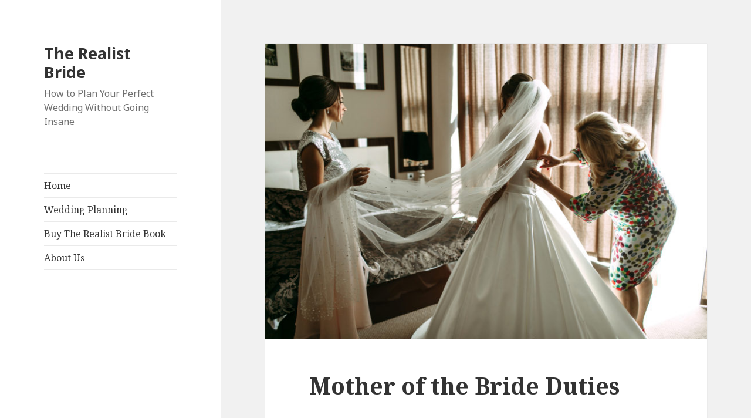

--- FILE ---
content_type: text/html; charset=UTF-8
request_url: http://www.therealistbride.com/mother-of-the-bride-duties/
body_size: 8693
content:
<!DOCTYPE html>
<html lang="en-US" prefix="og: http://ogp.me/ns# fb: http://ogp.me/ns/fb#" class="no-js">
<head>
	<meta charset="UTF-8">
	<meta name="viewport" content="width=device-width">
	<link rel="profile" href="http://gmpg.org/xfn/11">
	<link rel="pingback" href="http://www.therealistbride.com/xmlrpc.php">
	<!--[if lt IE 9]>
	<script src="http://www.therealistbride.com/wp-content/themes/twentyfifteen/js/html5.js"></script>
	<![endif]-->
	<script>(function(html){html.className = html.className.replace(/\bno-js\b/,'js')})(document.documentElement);</script>
<title>List of Mother of the Bride Duties - The Realist Bride</title>

<!-- This site is optimized with the Yoast SEO plugin v4.5 - https://yoast.com/wordpress/plugins/seo/ -->
<meta name="description" content="A complete guide to mother of the bride duties and responsibilities, from the engagement period through the wedding day - via The Realist Bride"/>
<meta name="robots" content="noodp"/>
<link rel="canonical" href="http://www.therealistbride.com/mother-of-the-bride-duties/" />
<meta property="og:locale" content="en_US" />
<meta property="og:type" content="article" />
<meta property="og:title" content="List of Mother of the Bride Duties - The Realist Bride" />
<meta property="og:description" content="A complete guide to mother of the bride duties and responsibilities, from the engagement period through the wedding day - via The Realist Bride" />
<meta property="og:url" content="http://www.therealistbride.com/mother-of-the-bride-duties/" />
<meta property="og:site_name" content="The Realist Bride" />
<meta property="article:tag" content="mother of the bride" />
<meta property="article:tag" content="mother of the bride duties" />
<meta property="article:tag" content="mother of the bride responsibilities" />
<meta property="article:section" content="Wedding Planning" />
<meta property="article:published_time" content="2017-03-14T14:46:29-05:00" />
<meta property="article:modified_time" content="2017-03-14T14:48:54-05:00" />
<meta property="og:updated_time" content="2017-03-14T14:48:54-05:00" />
<meta property="fb:admins" content="572298810" />
<meta property="og:image" content="http://www.therealistbride.com/wp-content/uploads/2017/03/bigstock-164938703.jpg" />
<meta property="og:image:width" content="2800" />
<meta property="og:image:height" content="1867" />
<meta name="twitter:card" content="summary" />
<meta name="twitter:description" content="A complete guide to mother of the bride duties and responsibilities, from the engagement period through the wedding day - via The Realist Bride" />
<meta name="twitter:title" content="List of Mother of the Bride Duties - The Realist Bride" />
<meta name="twitter:site" content="@brideshoes" />
<meta name="twitter:image" content="http://www.therealistbride.com/wp-content/uploads/2017/03/bigstock-164938703.jpg" />
<meta name="twitter:creator" content="@brideshoes" />
<!-- / Yoast SEO plugin. -->

<link rel='dns-prefetch' href='//fonts.googleapis.com' />
<link rel='dns-prefetch' href='//s.w.org' />
<link href='https://fonts.gstatic.com' crossorigin rel='preconnect' />
<link rel="alternate" type="application/rss+xml" title="The Realist Bride &raquo; Feed" href="http://www.therealistbride.com/feed/" />
<link rel="alternate" type="application/rss+xml" title="The Realist Bride &raquo; Comments Feed" href="http://www.therealistbride.com/comments/feed/" />
<link rel="alternate" type="application/rss+xml" title="The Realist Bride &raquo; Mother of the Bride Duties Comments Feed" href="http://www.therealistbride.com/mother-of-the-bride-duties/feed/" />
		<script type="text/javascript">
			window._wpemojiSettings = {"baseUrl":"https:\/\/s.w.org\/images\/core\/emoji\/2.3\/72x72\/","ext":".png","svgUrl":"https:\/\/s.w.org\/images\/core\/emoji\/2.3\/svg\/","svgExt":".svg","source":{"concatemoji":"http:\/\/www.therealistbride.com\/wp-includes\/js\/wp-emoji-release.min.js?ver=4.8.27"}};
			!function(t,a,e){var r,i,n,o=a.createElement("canvas"),l=o.getContext&&o.getContext("2d");function c(t){var e=a.createElement("script");e.src=t,e.defer=e.type="text/javascript",a.getElementsByTagName("head")[0].appendChild(e)}for(n=Array("flag","emoji4"),e.supports={everything:!0,everythingExceptFlag:!0},i=0;i<n.length;i++)e.supports[n[i]]=function(t){var e,a=String.fromCharCode;if(!l||!l.fillText)return!1;switch(l.clearRect(0,0,o.width,o.height),l.textBaseline="top",l.font="600 32px Arial",t){case"flag":return(l.fillText(a(55356,56826,55356,56819),0,0),e=o.toDataURL(),l.clearRect(0,0,o.width,o.height),l.fillText(a(55356,56826,8203,55356,56819),0,0),e===o.toDataURL())?!1:(l.clearRect(0,0,o.width,o.height),l.fillText(a(55356,57332,56128,56423,56128,56418,56128,56421,56128,56430,56128,56423,56128,56447),0,0),e=o.toDataURL(),l.clearRect(0,0,o.width,o.height),l.fillText(a(55356,57332,8203,56128,56423,8203,56128,56418,8203,56128,56421,8203,56128,56430,8203,56128,56423,8203,56128,56447),0,0),e!==o.toDataURL());case"emoji4":return l.fillText(a(55358,56794,8205,9794,65039),0,0),e=o.toDataURL(),l.clearRect(0,0,o.width,o.height),l.fillText(a(55358,56794,8203,9794,65039),0,0),e!==o.toDataURL()}return!1}(n[i]),e.supports.everything=e.supports.everything&&e.supports[n[i]],"flag"!==n[i]&&(e.supports.everythingExceptFlag=e.supports.everythingExceptFlag&&e.supports[n[i]]);e.supports.everythingExceptFlag=e.supports.everythingExceptFlag&&!e.supports.flag,e.DOMReady=!1,e.readyCallback=function(){e.DOMReady=!0},e.supports.everything||(r=function(){e.readyCallback()},a.addEventListener?(a.addEventListener("DOMContentLoaded",r,!1),t.addEventListener("load",r,!1)):(t.attachEvent("onload",r),a.attachEvent("onreadystatechange",function(){"complete"===a.readyState&&e.readyCallback()})),(r=e.source||{}).concatemoji?c(r.concatemoji):r.wpemoji&&r.twemoji&&(c(r.twemoji),c(r.wpemoji)))}(window,document,window._wpemojiSettings);
		</script>
		<style type="text/css">
img.wp-smiley,
img.emoji {
	display: inline !important;
	border: none !important;
	box-shadow: none !important;
	height: 1em !important;
	width: 1em !important;
	margin: 0 .07em !important;
	vertical-align: -0.1em !important;
	background: none !important;
	padding: 0 !important;
}
</style>
<link rel='stylesheet' id='contact-form-7-css'  href='http://www.therealistbride.com/wp-content/plugins/contact-form-7/includes/css/styles.css?ver=4.7' type='text/css' media='all' />
<link rel='stylesheet' id='yith-infs-style-css'  href='http://www.therealistbride.com/wp-content/plugins/yith-infinite-scrolling/assets/css/frontend.css?ver=1.0.7' type='text/css' media='all' />
<link rel='stylesheet' id='twentyfifteen-fonts-css'  href='https://fonts.googleapis.com/css?family=Noto+Sans%3A400italic%2C700italic%2C400%2C700%7CNoto+Serif%3A400italic%2C700italic%2C400%2C700%7CInconsolata%3A400%2C700&#038;subset=latin%2Clatin-ext' type='text/css' media='all' />
<link rel='stylesheet' id='genericons-css'  href='http://www.therealistbride.com/wp-content/themes/twentyfifteen/genericons/genericons.css?ver=3.2' type='text/css' media='all' />
<link rel='stylesheet' id='twentyfifteen-style-css'  href='http://www.therealistbride.com/wp-content/themes/twentyfifteen/style.css?ver=4.8.27' type='text/css' media='all' />
<style id='twentyfifteen-style-inline-css' type='text/css'>

			.post-navigation .nav-previous { background-image: url(http://www.therealistbride.com/wp-content/uploads/2017/03/bigstock-Blue-Gift-Box-On-A-Wooden-Tabl-120259946-1.jpg); }
			.post-navigation .nav-previous .post-title, .post-navigation .nav-previous a:hover .post-title, .post-navigation .nav-previous .meta-nav { color: #fff; }
			.post-navigation .nav-previous a:before { background-color: rgba(0, 0, 0, 0.4); }
		
			.post-navigation .nav-next { background-image: url(http://www.therealistbride.com/wp-content/uploads/2017/03/bigstock-165655607.jpg); border-top: 0; }
			.post-navigation .nav-next .post-title, .post-navigation .nav-next a:hover .post-title, .post-navigation .nav-next .meta-nav { color: #fff; }
			.post-navigation .nav-next a:before { background-color: rgba(0, 0, 0, 0.4); }
		
</style>
<!--[if lt IE 9]>
<link rel='stylesheet' id='twentyfifteen-ie-css'  href='http://www.therealistbride.com/wp-content/themes/twentyfifteen/css/ie.css?ver=20141010' type='text/css' media='all' />
<![endif]-->
<!--[if lt IE 8]>
<link rel='stylesheet' id='twentyfifteen-ie7-css'  href='http://www.therealistbride.com/wp-content/themes/twentyfifteen/css/ie7.css?ver=20141010' type='text/css' media='all' />
<![endif]-->
<script type='text/javascript' src='http://www.therealistbride.com/wp-includes/js/jquery/jquery.js?ver=1.12.4'></script>
<script type='text/javascript' src='http://www.therealistbride.com/wp-includes/js/jquery/jquery-migrate.min.js?ver=1.4.1'></script>
<link rel='https://api.w.org/' href='http://www.therealistbride.com/wp-json/' />
<link rel="EditURI" type="application/rsd+xml" title="RSD" href="http://www.therealistbride.com/xmlrpc.php?rsd" />
<link rel="wlwmanifest" type="application/wlwmanifest+xml" href="http://www.therealistbride.com/wp-includes/wlwmanifest.xml" /> 
<meta name="generator" content="WordPress 4.8.27" />
<link rel='shortlink' href='http://www.therealistbride.com/?p=2127' />
<link rel="alternate" type="application/json+oembed" href="http://www.therealistbride.com/wp-json/oembed/1.0/embed?url=http%3A%2F%2Fwww.therealistbride.com%2Fmother-of-the-bride-duties%2F" />
<link rel="alternate" type="text/xml+oembed" href="http://www.therealistbride.com/wp-json/oembed/1.0/embed?url=http%3A%2F%2Fwww.therealistbride.com%2Fmother-of-the-bride-duties%2F&#038;format=xml" />
<style type="text/css" id="tve_global_variables">:root{--tcb-background-author-image:url(http://2.gravatar.com/avatar/5335d005e61769d34e8875fcb89677e2?s=256&d=mm&r=g);--tcb-background-user-image:url();--tcb-background-featured-image-thumbnail:url(http://www.therealistbride.com/wp-content/uploads/2017/03/bigstock-164938703.jpg);}</style><!-- Tracking code easily added by NK Google Analytics -->
<script type="text/javascript"> 
(function(i,s,o,g,r,a,m){i['GoogleAnalyticsObject']=r;i[r]=i[r]||function(){ 
(i[r].q=i[r].q||[]).push(arguments)},i[r].l=1*new Date();a=s.createElement(o), 
m=s.getElementsByTagName(o)[0];a.async=1;a.src=g;m.parentNode.insertBefore(a,m) 
})(window,document,'script','https://www.google-analytics.com/analytics.js','ga'); 
ga('create', 'UA-4309531-45', 'auto'); 
ga('send', 'pageview'); 
</script> 
<!-- Facebook Pixel Code -->
<script>
!function(f,b,e,v,n,t,s){if(f.fbq)return;n=f.fbq=function(){n.callMethod?
n.callMethod.apply(n,arguments):n.queue.push(arguments)};if(!f._fbq)f._fbq=n;
n.push=n;n.loaded=!0;n.version='2.0';n.queue=[];t=b.createElement(e);t.async=!0;
t.src=v;s=b.getElementsByTagName(e)[0];s.parentNode.insertBefore(t,s)}(window,
document,'script','https://connect.facebook.net/en_US/fbevents.js');
fbq('init', '888885871188747'); // Insert your pixel ID here.
fbq('track', 'PageView');
</script>
<noscript><img height="1" width="1" style="display:none"
src="https://www.facebook.com/tr?id=888885871188747&ev=PageView&noscript=1"
/></noscript>
<!-- DO NOT MODIFY -->
<!-- End Facebook Pixel Code --><style type="text/css" id="thrive-default-styles"></style></head>

<body class="post-template-default single single-post postid-2127 single-format-standard">

<div id="page" class="hfeed site">
	<a class="skip-link screen-reader-text" href="#content">Skip to content</a>

	<div id="sidebar" class="sidebar">
		<header id="masthead" class="site-header" role="banner">
			<div class="site-branding">
										<p class="site-title"><a href="http://www.therealistbride.com/" rel="home">The Realist Bride</a></p>
											<p class="site-description">How to Plan Your Perfect Wedding Without Going Insane</p>
									<button class="secondary-toggle">Menu and widgets</button>
			</div><!-- .site-branding -->
		</header><!-- .site-header -->

			<div id="secondary" class="secondary">

					<nav id="site-navigation" class="main-navigation" role="navigation">
				<div class="menu-primary-menu-container"><ul id="menu-primary-menu" class="nav-menu"><li id="menu-item-579" class="menu-item menu-item-type-custom menu-item-object-custom menu-item-home menu-item-579"><a href="http://www.therealistbride.com/">Home</a></li>
<li id="menu-item-825" class="menu-item menu-item-type-taxonomy menu-item-object-category current-post-ancestor current-menu-parent current-post-parent menu-item-825"><a href="http://www.therealistbride.com/category/blog/">Wedding Planning</a></li>
<li id="menu-item-2038" class="menu-item menu-item-type-custom menu-item-object-custom menu-item-2038"><a href="http://amzn.to/2mev4yg">Buy The Realist Bride Book</a></li>
<li id="menu-item-2239" class="menu-item menu-item-type-post_type menu-item-object-page menu-item-2239"><a href="http://www.therealistbride.com/about-us/">About Us</a></li>
</ul></div>			</nav><!-- .main-navigation -->
		
		
		
	</div><!-- .secondary -->

	</div><!-- .sidebar -->

	<div id="content" class="site-content">

	<div id="primary" class="content-area">
		<main id="main" class="site-main" role="main">

		
<article id="post-2127" class="post-2127 post type-post status-publish format-standard has-post-thumbnail hentry category-blog tag-mother-of-the-bride tag-mother-of-the-bride-duties tag-mother-of-the-bride-responsibilities">
	
	<div class="post-thumbnail">
		<img width="765" height="510" src="http://www.therealistbride.com/wp-content/uploads/2017/03/bigstock-164938703.jpg" class="attachment-post-thumbnail size-post-thumbnail wp-post-image" alt="mother of the bride duties" srcset="http://www.therealistbride.com/wp-content/uploads/2017/03/bigstock-164938703.jpg 2800w, http://www.therealistbride.com/wp-content/uploads/2017/03/bigstock-164938703-300x200.jpg 300w, http://www.therealistbride.com/wp-content/uploads/2017/03/bigstock-164938703-768x512.jpg 768w, http://www.therealistbride.com/wp-content/uploads/2017/03/bigstock-164938703-1024x683.jpg 1024w" sizes="(max-width: 765px) 100vw, 765px" />	</div><!-- .post-thumbnail -->

	
	<header class="entry-header">
		<h1 class="entry-title">Mother of the Bride Duties</h1>	</header><!-- .entry-header -->

	<div class="entry-content">
		<p>Every mother looks forward to seeing her baby girl get married, but for some reason, the responsibilities that come along with being the Mother of the Bride – known as the MOB – may go unchecked, even when you have the best of intentions. Here’s a complete list of what you should be doing throughout the engagement process through the day of the wedding.</p>
<h2>   Mother of the Bride Duties</h2>
<ul>
<li>Stay calm. The bride will be freaking out at points – don’t mirror the behavior. Keep yourself together, and your daughter will eventually follow suit with your calming presence</li>
<li>Shop with the bride for her gown (and bridesmaid dresses if she requests you be there)</li>
<li>Attend dress fittings with the bride and learn how to bustle the dress</li>
<li>Reach out to the mother of the groom if you haven’t yet met</li>
<li>Choose a dress that the bride approves of for the wedding day, and let the groom’s mom know what it looks like so she can get an outfit that doesn’t clash</li>
<li>Provide names and addresses of who you would like to invite to the wedding (and do not get offended or make demands if not all of your submissions end up being invited – it’s their day). Separate your list into categories of A, B & C to show which people are most important to invite</li>
<li>Help the bride & groom address invitations</li>
<li>Follow up on guests’ late RSVPs</li>
<li>Attend bridal shower</li>
<li>Attend rehearsal dinner</li>
<li>Speak with Maid of Honor regarding Something Old, Something New, Something Borrowed & Something Blue to see if any family heirlooms can be incorporated</li>
<li>Pose for photos for photographer while getting ready the day of the wedding</li>
<li>Help the bride get dressed for the ceremony</li>
<li>MOB is the last person seated before the wedding begins, signaling that the wedding is starting</li>
<li>MOB is the first person to get up and exit directly after the wedding party</li>
<li>If you are hosting the wedding, stand in the receiving line, if there is one</li>
<li>Pose for family photos after the ceremony</li>
<li>Help make sure the reception runs smoothly – including greeting guests and getting down on the dance floor!</li>
<li>Be a shoulder to cry on when she needs it…and she will need it at some point</li>
</ul>
<p>In general, your main job is to help your daughter in any way that she needs – whether that’s logistically or emotionally. Planning a wedding is not easy, and your daughter will be especially thankful if you make this important time a little easier on her.</p>
	</div><!-- .entry-content -->

	
<div class="author-info">
	<h2 class="author-heading">Published by</h2>
	<div class="author-avatar">
		<img alt='' src='http://2.gravatar.com/avatar/5335d005e61769d34e8875fcb89677e2?s=56&#038;d=mm&#038;r=g' srcset='http://2.gravatar.com/avatar/5335d005e61769d34e8875fcb89677e2?s=112&amp;d=mm&amp;r=g 2x' class='avatar avatar-56 photo' height='56' width='56' />	</div><!-- .author-avatar -->

	<div class="author-description">
		<h3 class="author-title">Jessica Gomez</h3>

		<p class="author-bio">
			Sample text			<a class="author-link" href="http://www.therealistbride.com/author/brideshoesadmin/" rel="author">
				View all posts by Jessica Gomez			</a>
		</p><!-- .author-bio -->

	</div><!-- .author-description -->
</div><!-- .author-info -->

	<footer class="entry-footer">
		<span class="posted-on"><span class="screen-reader-text">Posted on </span><a href="http://www.therealistbride.com/mother-of-the-bride-duties/" rel="bookmark"><time class="entry-date published" datetime="2017-03-14T14:46:29+00:00">March 14, 2017</time><time class="updated" datetime="2017-03-14T14:48:54+00:00">March 14, 2017</time></a></span><span class="byline"><span class="author vcard"><span class="screen-reader-text">Author </span><a class="url fn n" href="http://www.therealistbride.com/author/brideshoesadmin/">Jessica Gomez</a></span></span><span class="cat-links"><span class="screen-reader-text">Categories </span><a href="http://www.therealistbride.com/category/blog/" rel="category tag">Wedding Planning</a></span><span class="tags-links"><span class="screen-reader-text">Tags </span><a href="http://www.therealistbride.com/tag/mother-of-the-bride/" rel="tag">mother of the bride</a>, <a href="http://www.therealistbride.com/tag/mother-of-the-bride-duties/" rel="tag">mother of the bride duties</a>, <a href="http://www.therealistbride.com/tag/mother-of-the-bride-responsibilities/" rel="tag">mother of the bride responsibilities</a></span>			</footer><!-- .entry-footer -->

</article><!-- #post-## -->

<div id="comments" class="comments-area">

	
	
		<div id="respond" class="comment-respond">
		<h3 id="reply-title" class="comment-reply-title">Leave a Reply <small><a rel="nofollow" id="cancel-comment-reply-link" href="/mother-of-the-bride-duties/#respond" style="display:none;">Cancel reply</a></small></h3>			<form action="http://www.therealistbride.com/wp-comments-post.php" method="post" id="commentform" class="comment-form" novalidate>
				<p class="comment-notes"><span id="email-notes">Your email address will not be published.</span> Required fields are marked <span class="required">*</span></p><p class="comment-form-comment"><label for="comment">Comment</label> <textarea id="comment" name="comment" cols="45" rows="8" maxlength="65525" aria-required="true" required="required"></textarea></p><p class="comment-form-author"><label for="author">Name <span class="required">*</span></label> <input id="author" name="author" type="text" value="" size="30" maxlength="245" aria-required='true' required='required' /></p>
<p class="comment-form-email"><label for="email">Email <span class="required">*</span></label> <input id="email" name="email" type="email" value="" size="30" maxlength="100" aria-describedby="email-notes" aria-required='true' required='required' /></p>
<p class="comment-form-url"><label for="url">Website</label> <input id="url" name="url" type="url" value="" size="30" maxlength="200" /></p>
<p class="form-submit"><input name="submit" type="submit" id="submit" class="submit" value="Post Comment" /> <input type='hidden' name='comment_post_ID' value='2127' id='comment_post_ID' />
<input type='hidden' name='comment_parent' id='comment_parent' value='0' />
</p>			</form>
			</div><!-- #respond -->
	
</div><!-- .comments-area -->

	<nav class="navigation post-navigation" role="navigation">
		<h2 class="screen-reader-text">Post navigation</h2>
		<div class="nav-links"><div class="nav-previous"><a href="http://www.therealistbride.com/best-wedding-registry-ever/" rel="prev"><span class="meta-nav" aria-hidden="true">Previous</span> <span class="screen-reader-text">Previous post:</span> <span class="post-title">The Best Wedding Registry &#8211; EVER</span></a></div><div class="nav-next"><a href="http://www.therealistbride.com/second-wedding-etiquette/" rel="next"><span class="meta-nav" aria-hidden="true">Next</span> <span class="screen-reader-text">Next post:</span> <span class="post-title">Second Wedding Etiquette</span></a></div></div>
	</nav>
		</main><!-- .site-main -->
	</div><!-- .content-area -->


	</div><!-- .site-content -->

	<footer id="colophon" class="site-footer" role="contentinfo">
		<div class="site-info">
						<a href="https://wordpress.org/">Proudly powered by WordPress</a>
		</div><!-- .site-info -->
	</footer><!-- .site-footer -->

</div><!-- .site -->

<script>
fbq('track', 'Lead', {
value: 1.00,
currency: 'USD'
});
</script>
<!-- Google Code for WeddingChecklistSignup Conversion Page -->
<script type="text/javascript">
/* <![CDATA[ */
var google_conversion_id = 1052808221;
var google_conversion_language = "en";
var google_conversion_format = "3";
var google_conversion_color = "ffffff";
var google_conversion_label = "vZ5TCJSKx3IQnaiC9gM";
var google_remarketing_only = false;
/* ]]> */
</script>
<script type="text/javascript" src="//www.googleadservices.com/pagead/conversion.js">
</script>
<noscript>
<div style="display:inline;">
<img height="1" width="1" style="border-style:none;" alt="" src="//www.googleadservices.com/pagead/conversion/1052808221/?label=vZ5TCJSKx3IQnaiC9gM&amp;guid=ON&amp;script=0"/>
</div>
</noscript><script async>(function(s,u,m,o,j,v){j=u.createElement(m);v=u.getElementsByTagName(m)[0];j.async=1;j.src=o;j.dataset.sumoSiteId='cd37e4ef89e1674017f20f3e4bcdc9d8db0e9fd455671d5b5441e885dce41a35';j.dataset.sumoPlatform='wordpress';v.parentNode.insertBefore(j,v)})(window,document,'script','//load.sumo.com/');</script>    <script type="application/javascript">
      var ajaxurl = "http://www.therealistbride.com/wp-admin/admin-ajax.php";

      function sumo_add_woocommerce_coupon(code) {
        jQuery.post(ajaxurl, {
          action: 'sumo_add_woocommerce_coupon',
          code: code,
        });
      }

      function sumo_remove_woocommerce_coupon(code) {
        jQuery.post(ajaxurl, {
          action: 'sumo_remove_woocommerce_coupon',
          code: code,
        });
      }

      function sumo_get_woocommerce_cart_subtotal(callback) {
        jQuery.ajax({
          method: 'POST',
          url: ajaxurl,
          dataType: 'html',
          data: {
            action: 'sumo_get_woocommerce_cart_subtotal',
          },
          success: function(subtotal) {
            return callback(null, subtotal);
          },
          error: function(err) {
            return callback(err, 0);
          }
        });
      }
    </script>
    <script type='text/javascript'>( $ => {
	/**
	 * Displays toast message from storage, it is used when the user is redirected after login
	 */
	if ( window.sessionStorage ) {
		$( window ).on( 'tcb_after_dom_ready', () => {
			let message = sessionStorage.getItem( 'tcb_toast_message' );

			if ( message ) {
				tcbToast( sessionStorage.getItem( 'tcb_toast_message' ), false );
				sessionStorage.removeItem( 'tcb_toast_message' );
			}
		} );
	}

	/**
	 * Displays toast message
	 */
	function tcbToast( message, error, callback ) {
		/* Also allow "message" objects */
		if ( typeof message !== 'string' ) {
			message = message.message || message.error || message.success;
		}
		if ( ! error ) {
			error = false;
		}
		TCB_Front.notificationElement.toggle( message, error ? 'error' : 'success', callback );
	}
} )( typeof ThriveGlobal === 'undefined' ? jQuery : ThriveGlobal.$j );
</script>		<!-- Advertising Manager v3.5.3 (0.121 seconds.) -->
<style type="text/css" id="tcb-style-base-tve_notifications-2241"  onLoad="typeof window.lightspeedOptimizeStylesheet === 'function' && window.lightspeedOptimizeStylesheet()" class="tcb-lightspeed-style"></style><style type="text/css" id="tve_notification_styles"></style>
<div class="tvd-toast tve-fe-message" style="display: none">
	<div class="tve-toast-message tve-success-message">
		<div class="tve-toast-icon-container">
			<span class="tve_tick thrv-svg-icon"></span>
		</div>
		<div class="tve-toast-message-container"></div>
	</div>
</div><script type='text/javascript' src='http://www.therealistbride.com/wp-content/plugins/contact-form-7/includes/js/jquery.form.min.js?ver=3.51.0-2014.06.20'></script>
<script type='text/javascript'>
/* <![CDATA[ */
var _wpcf7 = {"recaptcha":{"messages":{"empty":"Please verify that you are not a robot."}}};
/* ]]> */
</script>
<script type='text/javascript' src='http://www.therealistbride.com/wp-content/plugins/contact-form-7/includes/js/scripts.js?ver=4.7'></script>
<script type='text/javascript' src='http://www.therealistbride.com/wp-content/plugins/yith-infinite-scrolling/assets/js/yith.infinitescroll.min.js?ver=1.0.7'></script>
<script type='text/javascript'>
/* <![CDATA[ */
var yith_infs = {"navSelector":"div.navigation","nextSelector":"div.navigation a:first","itemSelector":"#content li.post","contentSelector":"#main-post","loader":"http:\/\/www.therealistbride.com\/wp-content\/plugins\/yith-infinite-scrolling\/assets\/images\/loader.gif","shop":""};
/* ]]> */
</script>
<script type='text/javascript' src='http://www.therealistbride.com/wp-content/plugins/yith-infinite-scrolling/assets/js/yith-infs.min.js?ver=1.0.7'></script>
<script type='text/javascript' src='http://www.therealistbride.com/wp-content/themes/twentyfifteen/js/skip-link-focus-fix.js?ver=20141010'></script>
<script type='text/javascript' src='http://www.therealistbride.com/wp-includes/js/comment-reply.min.js?ver=4.8.27'></script>
<script type='text/javascript'>
/* <![CDATA[ */
var screenReaderText = {"expand":"<span class=\"screen-reader-text\">expand child menu<\/span>","collapse":"<span class=\"screen-reader-text\">collapse child menu<\/span>"};
/* ]]> */
</script>
<script type='text/javascript' src='http://www.therealistbride.com/wp-content/themes/twentyfifteen/js/functions.js?ver=20150330'></script>
<script type='text/javascript'>
/* <![CDATA[ */
var tve_dash_front = {"ajaxurl":"http:\/\/www.therealistbride.com\/wp-admin\/admin-ajax.php","force_ajax_send":"","is_crawler":"1","recaptcha":[],"post_id":"2127"};
/* ]]> */
</script>
<script type='text/javascript' src='http://www.therealistbride.com/wp-content/plugins/thrive-visual-editor/thrive-dashboard/js/dist/frontend.min.js?ver=3.3'></script>
<script type='text/javascript' src='http://www.therealistbride.com/wp-includes/js/wp-embed.min.js?ver=4.8.27'></script>
<script type="text/javascript">var tcb_post_lists=JSON.parse('[]');</script>
</body>
</html>


--- FILE ---
content_type: text/javascript
request_url: http://www.therealistbride.com/wp-content/plugins/yith-infinite-scrolling/assets/js/yith.infinitescroll.min.js?ver=1.0.7
body_size: 693
content:
!function(a,b,c){"use strict";a.fn.yit_infinitescroll=function(d){var e=a.extend({nextSelector:!1,navSelector:!1,itemSelector:!1,contentSelector:!1,maxPage:!1,loader:!1,is_shop:!1},d),f=!1,g=!1,h=a(e.nextSelector).attr("href");a(e.nextSelector).length&&a(e.navSelector).length&&a(e.itemSelector).length&&a(e.contentSelector).length?a(e.navSelector).hide():g=!0;var i=a(e.contentSelector).find(e.itemSelector).first(),j=i.nextUntil(".first",e.itemSelector).length+1,k=function(){var b=a(e.contentSelector).find(e.itemSelector).last();e.loader&&a(e.navSelector).after('<div class="yith-infs-loader">'+e.loader+"</div>"),f=!0,a.ajax({url:h,dataType:"html",cache:!1,success:function(d){var i=a(d),k=i.find(e.itemSelector),m=i.find(e.nextSelector),n=h;m.length?h=m.attr("href"):(g=!0,a(c).trigger("yith-infs-scroll-finished")),!b.hasClass("last")&&e.is_shop&&l(b,j,k),b.after(k),a(".yith-infs-loader").remove(),a(c).trigger("yith_infs_adding_elem",[k,n]),k.addClass("yith-infs-animated"),setTimeout(function(){f=!1,k.removeClass("yith-infs-animated"),a(c).trigger("yith_infs_added_elem",[k,n])},1e3)}})},l=function(b,c,d){var f=c-b.prevUntil(".last",e.itemSelector).length,g=0;d.each(function(){var b=a(this);g++,b.removeClass("first"),b.removeClass("last"),(g-f)%c===0?b.addClass("first"):(g-(f-1))%c===0&&b.addClass("last")})};a(b).on("scroll touchstart",function(){a(this).trigger("yith_infs_start")}),a(b).on("yith_infs_start",function(){var b=a(this),c=a(e.itemSelector).last();"undefined"!=typeof c&&!f&&!g&&b.scrollTop()+b.height()>=c.offset().top+c.height()&&k()})}}(jQuery,window,document);

--- FILE ---
content_type: text/plain
request_url: https://www.google-analytics.com/j/collect?v=1&_v=j102&a=1190254901&t=pageview&_s=1&dl=http%3A%2F%2Fwww.therealistbride.com%2Fmother-of-the-bride-duties%2F&ul=en-us%40posix&dt=List%20of%20Mother%20of%20the%20Bride%20Duties%20-%20The%20Realist%20Bride&sr=1280x720&vp=1280x720&_u=IEBAAEABAAAAACAAI~&jid=199306567&gjid=1204225301&cid=976939497.1768365756&tid=UA-4309531-45&_gid=1719165380.1768365756&_r=1&_slc=1&z=446801010
body_size: -452
content:
2,cG-6N970VY53W